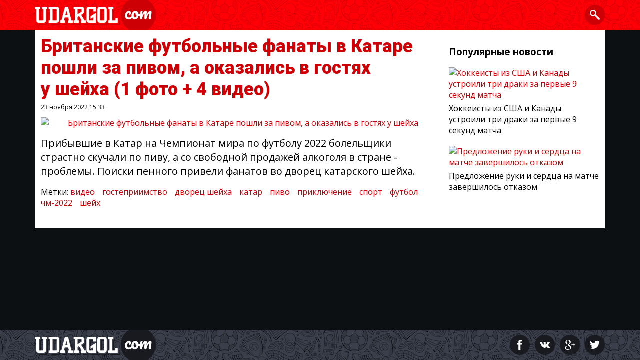

--- FILE ---
content_type: text/html; charset=UTF-8
request_url: https://udargol.com/tag/prikljuchenie/
body_size: 7839
content:
<!doctype html>
<!--[if lt IE 7]> <html lang="en" class="lt-ie9 lt-ie8 lt-ie7"> <![endif]-->
<!--[if IE 7]>    <html lang="en" class="lt-ie9 lt-ie8"> <![endif]-->
<!--[if IE 8]>    <html lang="en" class="lt-ie9"> <![endif]-->
<!--[if IE 9]>    <html lang="en" class="lt-ie10"> <![endif]-->
<!--[if gt IE 9]><!-->
<html lang="ru" prefix="og: https://ogp.me/ns#"> <!--<![endif]-->
<head>
	<meta charset="utf-8">
	<meta name="viewport" content="width=device-width,initial-scale=1">
	<link href="https://udargol.com/favicon_udargol.ico" rel="icon" type="image/x-icon" />
<meta name="viewport" content="width=device-width,initial-scale=1">
<link href="https://udargol.com/favicon_udargol.ico" rel="icon" type="image/x-icon" />

<title>Приключение</title>
<meta property="fb:admins" content="100001280130064,1170260752">
<meta property="fb:app_id" content="205618126277069"/>
<meta property="fb:pages" content="" />

                        <meta property="og:type" content="website">
                                <meta property="og:description" content="Приключение – прикольные фото, видео и новости. Все самое интересное и лучшее по теме приключение на развлекательном портале Udargol.com">
                                <meta property="og:title" content="Приключение">
                                <meta property="og:url" content="https://udargol.com/tag/prikljuchenie/">
                                <meta property="og:image" content="https://udargol.com/css/udargol/img/logo.png">
                                <meta property="og:site_name" content="Udargol.com">
            
<meta name="description" content="Приключение – прикольные фото, видео и новости. Все самое интересное и лучшее по теме приключение на развлекательном портале Udargol.com">
<meta name="revision" content="769">
<link rel="canonical" href="/" />
<meta name="twitter:card" content="summary" />
<meta name="twitter:site" content="udargol" />
<meta name="twitter:title" content="Приключение" />
<meta name="twitter:description" content="Приключение – прикольные фото, видео и новости. Все самое интересное и лучшее по теме приключение на развлекательном портале Udargol.com" />
<meta name="twitter:image" content="https://udargol.com/css/udargol/img/logo.png" />
<meta name="twitter:url" content="//udargol.com/tag/prikljuchenie/" />

<meta name="msvalidate.01" content="" />
<meta name="verify-admitad" content="" />
<meta name="vk_verification" content="" />

<meta name="yandex-verification" content="" />
<meta name="yandex-verification" content="" />
<meta name="google-site-verification" content="" />

<link rel="alternate" type="application/rss+xml" href="/tag/prikljuchenie/rss/" title="RSS по тегу «приключение»"><link rel="stylesheet" href="https://udargol.com/css/udargol/css/style.css?769" type="text/css"/>
<link rel="stylesheet" href="https://udargol.com/css/udargol/css/rewrite.css?769" type="text/css"/>
<link rel="stylesheet" href="https://udargol.com/css/udargol/css/vote.css?769" type="text/css"/>
<script data-enable="1" src="https://udargol.com/js/jquery-latest.js?769"></script>
<script data-enable="1" src="https://udargol.com/js/udargol/ns/utils.js?769"></script>
<script data-enable="1" src="https://udargol.com/js/udargol/ns/scroll.js?769"></script>
<script data-enable="1" src="https://udargol.com/js/jquery.sticky.js?769"></script>
</head>

<body class="">


    <script>
        (function(){ // полифил на случай отсутствия window.perfomance.new()
	if ("performance" in window === false || typeof window.performance === "undefined") {
		window.performance = {};
	}

	Date.now = (Date.now || (new Date()).getTime());

	if ("now" in window.performance === false){
		var nowOffset;
		try {
			nowOffset = performance.timing.navigationStart;
		} 
		catch(e) {
			nowOffset = Date.now();
		};

		window.performance.now = function (){
			return Date.now() - nowOffset;
		}
	}
})();

function tm_start(timer_name){
	if (!window.fishki_timers)
		window.fishki_timers = {};
	window.fishki_timers[timer_name] = performance.now();
}

function tm_end(timer_name) {
    }var fishki;
if (!fishki) fishki = {};



fishki.params = {
    "count_answers": 0,
    "count_answers_post": 0,
    "count_messages_new": 0,
    "count_messages_all": 0,
    "my_user_id": 0,
    "usergroup": 0,
    "minimum_tags": 3,
    "maximum_tags": 8,
    "is_new_design": 0,
    "is_post": 0,
    "debug": false,
    "lang": "ru",
    "post_flow_new": 0,
    "post_flow_mode": 1,
    "is_mobile": 0,
    "orphus_mode": 1,
    "js_log_enabled": 1,
    "jam_scripts": [
        [
            "\/js\/jquery-latest.js?769",
            "\/js\/udargol\/ns\/utils.js?769",
            "\/js\/udargol\/ns\/scroll.js?769",
            "\/js\/jquery.sticky.js?769"
        ],
        [
            "\/js\/udargol\/scripts.js?769"
        ]
    ],
    "banner_float1": "div_20260117",
    "no_empty_fb_lead": [],
    "social": {
        "fb": {
            "app_id": "205618126277069",
            "version": "",
            "scope": "manage_pages,publish_pages",
            "page_id": "1053735978113443"
        },
        "vk": {
            "app_id": ""
        },
        "ok": {
            "app_id": "",
            "group_id": ""
        },
        "google": {
            "app_id": ""
        },
        "twitter": {
            "app_id": ""
        }
    },
    "enable": {
        "hidden_img_lazy": 0
    }
};

var fishki;
if (!fishki) fishki = {};
fishki.cookie = (function(){
	function getCookie(name)
	{
		  var matches = document.cookie.match(new RegExp(
			"(?:^|; )" + name.replace(/([\.$?*|{}\(\)\[\]\\\/\+^])/g, '\\$1') + "=([^;]*)"
		  ));
		  return matches ? decodeURIComponent(matches[1]) : undefined;
	}

	function setCookie(name, value, options)
	{
	  options = options || {};

	  var expires = options.expires;

	  if (typeof expires == "number" && expires) {
		var d = new Date();
		d.setTime(d.getTime() + expires * 1000 * 3600 * 24);
		expires = options.expires = d;
	  }
	  if (expires && expires.toUTCString) {
		options.expires = expires.toUTCString();
	  }

	  value = encodeURIComponent(value);

	  var updatedCookie = name + "=" + value;

	  for (var propName in options) {
		updatedCookie += "; " + propName;
		var propValue = options[propName];
		if (propValue !== true) {
		  updatedCookie += "=" + propValue;
		}
	  }

	  document.cookie = updatedCookie;
	}

    function testCookie() {
        if ('cookie' in document &&
            (document.cookie = '__tst__=tst').indexOf.call(document.cookie, '__tst__') > -1) {
            document.cookie = '__tst__=; expires=Thu, 01 Jan 1970 00:00:00 GMT';
            return true;
        }
        return false;
    }

	function deleteCookie(name) {
	  setCookie(name, "", {
		expires: -1
	  })
	}
	return {
		get: getCookie,
		set: setCookie,
		delete: deleteCookie,
        test: testCookie
	};
}) ();var fishki;
if (!fishki) fishki = {};

if (Object.defineProperty) {
    Object.defineProperty(fishki, 'is_adblock', {configurable: false, writable: true});
    Object.defineProperty(Object.prototype, 'adblock-enable', {configurable: false, writable: true});
    Object.defineProperty(fishki, 'onAdblockDisabled', {configurable: false, writable: true});
    Object.defineProperty(fishki, 'onAdblockEnabled', {configurable: false, writable: true});
    Object.defineProperty(fishki, 'adblockCheckPassed', {configurable: false, writable: true});
	if (!fishki.adv) {
		fishki.adv = {}
	}
    Object.defineProperty(fishki, 'adv', {configurable: false, writable: true});
    Object.defineProperty(fishki.adv, 'afterAdblockCheck', {configurable: false, writable: true});
}

fishki.boot = (function () {

    function wait(check, cb, timeout) {
        if (check()) {
            cb();
        } else {
            setTimeout(function () {
                wait(check, cb, timeout);
            }, timeout || 500);
        }
    }

    function ensure(load, cb, timeout) {
        var obj = load();
        if (obj) {
            cb(obj);
        } else {
            setTimeout(function () {
                ensure(load, cb, timeout);
            }, timeout || 500);
        }
    }

    return {
        wait: wait,
        ensure: ensure
    }
}) ();    </script>

<header class="header position-fixed">
	<div class="container">
<!--
        <button class="icon icon--round icon--red header__menu-button" data-uk-offcanvas="{target:'#offcanvas', mode:'reveal'}"><svg xmlns:svg="http://www.w3.org/2000/svg" xmlns="http://www.w3.org/2000/svg" xml:space="preserve" viewBox="0 0 40 40" height="40" width="40" y="0" x="0" version="1">
  <path d="M11.9 11C10.79 11 10 11.8 10 12.93c0 1.13 0.79 1.93 1.9 1.93H28.1C29.21 14.86 30 14.05 30 12.93 30 11.8 29.21 11 28.1 11Zm0 7.07C10.79 18.07 10 18.88 10 20c0 1.13 0.79 1.93 1.9 1.93H28.1C29.21 21.93 30 21.13 30 20 30 18.88 29.21 18.07 28.1 18.07Zm0 7.07C10.79 25.14 10 25.95 10 27.07 10 28.2 10.79 29 11.9 29H28.1C29.21 29 30 28.2 30 27.07c0-1.12-0.79-1.93-1.9-1.93z"/>
</svg></button>
        <button class="icon icon--round icon--red header__menu-close"><svg xmlns:svg="http://www.w3.org/2000/svg" xmlns="http://www.w3.org/2000/svg" width="40" height="40" viewBox="0 0 40 40" version="1.1">
  <path d="M17.9 20 10 12.1 12.1 10 20 17.9 27.9 10 30 12.1 22.1 20 30 27.9 27.9 30 20 22.1 12.1 30 10 27.9Z"/>
</svg></button>
-->
        <a href="/" class="header__logo"></a>
                <form id="header-search" class="header__search hidden" action="/search/qry=/" name="searchform">
            <button type="button" class="icon icon--round icon--red" data-uk-toggle="{target:'#header-search'}"><svg xmlns:svg="http://www.w3.org/2000/svg" xmlns="http://www.w3.org/2000/svg" width="40" height="40" viewBox="0 0 40 40" version="1.1">
  <path d="M17.9 20 10 12.1 12.1 10 20 17.9 27.9 10 30 12.1 22.1 20 30 27.9 27.9 30 20 22.1 12.1 30 10 27.9Z"/>
</svg></button>
            <input type="text" class="search_input" placeholder="Фраза или #тег" name="qry" id="qry" value="">
            <button class="icon icon--round icon--red" type="submit"><svg xmlns:svg="http://www.w3.org/2000/svg" xmlns="http://www.w3.org/2000/svg" version="1.1" x="0" y="0" width="40" height="40" viewBox="0 0 40 40" xml:space="preserve">
  <path d="m29.52 27.21-6.62-6.62c-0.4-0.4-0.94-0.54-1.44-0.46 1.84-2.48 1.63-6.02-0.62-8.27-2.48-2.48-6.51-2.48-8.98 0-2.48 2.48-2.48 6.51 0 8.98 2.25 2.25 5.79 2.46 8.27 0.62-0.1 0.51 0.06 1.05 0.46 1.44l6.62 6.62c0.63 0.63 1.68 0.63 2.32 0 0.63-0.63 0.63-1.68 0-2.32zm-10.24-7.92c-1.62 1.62-4.24 1.62-5.86 0-1.62-1.62-1.62-4.24 0-5.86 1.62-1.62 4.24-1.62 5.86 0 1.62 1.62 1.62 4.24 0 5.86z"/>
</svg></button>
        </form>

        <button class="icon icon--round icon--red header__search-button" data-uk-toggle="{target:'#header-search'}"><svg xmlns:svg="http://www.w3.org/2000/svg" xmlns="http://www.w3.org/2000/svg" version="1.1" x="0" y="0" width="40" height="40" viewBox="0 0 40 40" xml:space="preserve">
  <path d="m29.52 27.21-6.62-6.62c-0.4-0.4-0.94-0.54-1.44-0.46 1.84-2.48 1.63-6.02-0.62-8.27-2.48-2.48-6.51-2.48-8.98 0-2.48 2.48-2.48 6.51 0 8.98 2.25 2.25 5.79 2.46 8.27 0.62-0.1 0.51 0.06 1.05 0.46 1.44l6.62 6.62c0.63 0.63 1.68 0.63 2.32 0 0.63-0.63 0.63-1.68 0-2.32zm-10.24-7.92c-1.62 1.62-4.24 1.62-5.86 0-1.62-1.62-1.62-4.24 0-5.86 1.62-1.62 4.24-1.62 5.86 0 1.62 1.62 1.62 4.24 0 5.86z"/>
</svg></button>
	</div>
</header>

<!--LiveInternet counter--><script type="text/javascript">
new Image().src = "//counter.yadro.ru/hit?r"+
escape(document.referrer)+((typeof(screen)=="undefined")?"":
";s"+screen.width+"*"+screen.height+"*"+(screen.colorDepth?
screen.colorDepth:screen.pixelDepth))+";u"+escape(document.URL)+
";h"+escape(document.title.substring(0,150))+
";"+Math.random();</script><!--/LiveInternet-->

<!-- Yandex.Metrika counter --> <script type="text/javascript" > (function (d, w, c) { (w[c] = w[c] || []).push(function() { try { w.yaCounter49310842 = new Ya.Metrika2({ id:49310842, clickmap:true, trackLinks:true, accurateTrackBounce:true, webvisor:true }); } catch(e) { } }); var n = d.getElementsByTagName("script")[0], s = d.createElement("script"), f = function () { n.parentNode.insertBefore(s, n); }; s.type = "text/javascript"; s.async = true; s.src = "https://mc.yandex.ru/metrika/tag.js"; if (w.opera == "[object Opera]") { d.addEventListener("DOMContentLoaded", f, false); } else { f(); } })(document, window, "yandex_metrika_callbacks2"); </script> <noscript><div><img src="https://mc.yandex.ru/watch/49310842" style="position:absolute; left:-9999px;" alt="" /></div></noscript> <!-- /Yandex.Metrika counter -->
    
<div id="mlph3099"></div>
<script>
var random = Math.floor(Math.random() * 1000000);
var preferer = escape(window.location.href);
var d = document.getElementById("mlph3099");
if (d) {
    var s = document.createElement("script");
    s.type = "text/javascript";
    s.src = "//engine.udargol.com/code?pid=3099&gid=489&oin=1&rid="+random+"&preferer="+preferer;
    d.parentNode.insertBefore(s, d);
}
</script>


<section class="main">
    <div class="container">
        <div class="content">
            <div class="content__main" id="main-content">
                        <article class="article article--short">
		<h3 class="article__title"><a href="/2624133-britanskie-futbolynye-fanaty-v-katare-poshli-za-pivom-a-okazalisy-v-gostjah-u-shejha.html" >
<span>Британские футбольные фанаты в&nbsp;Катаре пошли за&nbsp;пивом, а&nbsp;оказались в&nbsp;гостях у&nbsp;шейха</span> <span class="content__title_span">(1&nbsp;фото&nbsp;+&nbsp;4&nbsp;видео)</span></a></h3>
<time class="article__date">23 ноября 2022 <span>15:33</span></time>
		<div class="post-img picture">
	        	<a href="/2624133-britanskie-futbolynye-fanaty-v-katare-poshli-za-pivom-a-okazalisy-v-gostjah-u-shejha.html" >
	<img src="https://udargol.com/tn/26/upload/post/2022/11/23/2624133/gallery/cae2cb8a72b365e4a4704fa0e69165a2.jpg" class="img-responsive"
				alt="Британские футбольные фанаты в Катаре пошли за пивом, а оказались в гостях у шейха"
				title="Британские футбольные фанаты в Катаре пошли за пивом, а оказались в гостях у шейха"
	/>
	</a>
		</div>
		<p class="expanded-anounce"><p>Прибывшие в Катар на Чемпионат мира по футболу 2022 болельщики страстно скучали по пиву, а со свободной продажей алкоголя в стране - проблемы. Поиски пенного привели фанатов во дворец катарского шейха.</p><!--</p>-->
	<div class="preview_tag">
Метки:
	<a title="видео" href="/tag/video/">видео</a>&nbsp;&nbsp;&thinsp;
	<a title="гостеприимство" href="/tag/gostepriimstvo/">гостеприимство</a>&nbsp;&nbsp;&thinsp;
	<a title="дворец шейха" href="/tag/dvorec-shejha/">дворец шейха</a>&nbsp;&nbsp;&thinsp;
	<a title="катар" href="/tag/katar/">катар</a>&nbsp;&nbsp;&thinsp;
	<a title="пиво" href="/tag/pivo/">пиво</a>&nbsp;&nbsp;&thinsp;
	<a title="приключение" href="/tag/prikljuchenie/">приключение</a>&nbsp;&nbsp;&thinsp;
	<a title="спорт" href="/tag/sport/">спорт</a>&nbsp;&nbsp;&thinsp;
	<a title="футбол" href="/tag/futbol/">футбол</a>&nbsp;&nbsp;&thinsp;
	<a title="чм-2022" href="/tag/chm-2022/">чм-2022</a>&nbsp;&nbsp;&thinsp;
	<a title="шейх" href="/tag/shejh/">шейх</a>&nbsp;&nbsp;&thinsp;

</div>
	<div class="content__text__author">
		</div>


            <div class="separator"></div>
        </article>
            </div>

            <aside class="content__side">
                <div class="block-news">
    <h3>Популярные новости</h3>
            <div class="news-soon-to-be-popular clearfix">
        <div class="picture">
            <a href="/2624856-hokkeisty-iz-ssha-i-kanady-ustroili-tri-draki-za-pervye-9-sekund-matcha.html"><img src="https://udargol.com/tn/35/preview/2624856.jpg" title="Хоккеисты из США и Канады устроили три драки за первые 9 секунд матча"></a>
        </div>
        <div class="title">
            <a href="/2624856-hokkeisty-iz-ssha-i-kanady-ustroili-tri-draki-za-pervye-9-sekund-matcha.html">Хоккеисты из США и Канады устроили три драки за первые 9 секунд матча</a>
        </div>
    </div>
            <div class="news-soon-to-be-popular clearfix">
        <div class="picture">
            <a href="/2624855-predlozhenie-ruki-i-serdca-na-matche-zavershilosy-otkazom.html"><img src="https://udargol.com/tn/35/preview/2624855.jpg" title="Предложение руки и сердца на матче завершилось отказом"></a>
        </div>
        <div class="title">
            <a href="/2624855-predlozhenie-ruki-i-serdca-na-matche-zavershilosy-otkazom.html">Предложение руки и сердца на матче завершилось отказом</a>
        </div>
    </div>
    </div>                <div id="mlph3083"></div>
<script>
var g = document.getElementsByTagName('body')[0],
    x = window.innerWidth || document.documentElement.clientWidth || g.clientWidth;
if (x >= 640) {
    var random = Math.floor(Math.random() * 1000000);
    var d = document.getElementById("mlph3083");
    if (d) {
        var s = document.createElement("script");
        s.type = "text/javascript";
        s.src = "//engine.udargol.com/code?pid=3083&gid=28&oin=1&rid=" + random;
        d.parentNode.insertBefore(s, d);
    }
}
</script>                            </aside>
        </div>
    </div>
</section>

<div class="footer__spacer"></div>

<footer class="footer">
    <div class="container">
        <a class="footer__logo" href="/"></a>
        <div class="footer__spacer"></div>
        <div class="footer__socials">
            <a class="icon icon--round" href="#"><svg xmlns:svg="http://www.w3.org/2000/svg" xmlns="http://www.w3.org/2000/svg" xml:space="preserve" viewBox="0 0 40 40" height="40" width="40" y="0" x="0" version="1.1">
  <path d="m15 16.61h2.15v-0.94-0.92-0.15c0-0.88 0.02-2.25 0.69-3.1C18.55 10.6 19.49 10 21.16 10 23.87 10 25 10.4 25 10.37l-0.54 3.06c0 0-0.9-0.25-1.73-0.25-0.84 0-1.58 0.29-1.58 1.09v0.33 1.07 0.94h3.43l-0.24 2.99H21.15V30H17.15V19.61H15Z"/>
</svg></a>
            <a class="icon icon--round" href="#"><svg xmlns:svg="http://www.w3.org/2000/svg" xmlns="http://www.w3.org/2000/svg" version="1.1" x="0" y="0" viewBox="0 0 40 40" xml:space="preserve" width="40" height="40">
  <path d="m27.22 21.63c0.66 0.69 1.36 1.33 1.96 2.08 0.26 0.34 0.51 0.69 0.7 1.07 0.27 0.56 0.03 1.17-0.44 1.2h-2.91c-0.75 0.07-1.35-0.25-1.86-0.8-0.4-0.44-0.78-0.89-1.16-1.35-0.16-0.19-0.33-0.36-0.52-0.49-0.4-0.27-0.74-0.19-0.97 0.25-0.23 0.45-0.28 0.94-0.31 1.44-0.03 0.73-0.24 0.92-0.93 0.95-1.48 0.09-2.87-0.15-4.17-0.94-1.15-0.7-2.03-1.68-2.81-2.79-1.5-2.16-2.65-4.53-3.69-6.97-0.23-0.56-0.06-0.85 0.51-0.86 0.95-0.01 1.9-0.01 2.85 0 0.39 0.01 0.65 0.24 0.79 0.63 0.52 1.34 1.15 2.62 1.94 3.8 0.21 0.32 0.42 0.63 0.73 0.85 0.34 0.25 0.59 0.16 0.75-0.23 0.1-0.26 0.15-0.53 0.17-0.81 0.08-0.93 0.09-1.86-0.05-2.78C17.72 15.29 17.41 14.92 16.87 14.81 16.59 14.75 16.63 14.64 16.77 14.47 17 14.19 17.22 14 17.66 14h3.29c0.52 0.11 0.63 0.36 0.7 0.91v3.87c-0.01 0.22 0.1 0.85 0.46 0.99 0.29 0.1 0.48-0.14 0.66-0.34 0.79-0.88 1.35-1.93 1.85-3.02 0.22-0.48 0.41-0.97 0.6-1.47 0.14-0.37 0.35-0.55 0.74-0.55h3.17c0.09 0 0.19 0 0.28 0.02 0.53 0.1 0.68 0.34 0.52 0.89-0.26 0.87-0.77 1.59-1.26 2.31-0.53 0.77-1.09 1.53-1.62 2.3-0.48 0.71-0.44 1.07 0.15 1.69zm0 0"/>
</svg></a>
            <a class="icon icon--round" href="#"><svg xmlns:svg="http://www.w3.org/2000/svg" xmlns="http://www.w3.org/2000/svg" version="1.1" x="0" y="0" width="40" height="40" viewBox="0 0 40 40" xml:space="preserve">
  <path d="m18.11 10c-2.19 0-3.7 0.47-5.06 1.56-1.07 0.9-1.71 2.2-1.71 3.49 0 1.99 1.56 4.1 4.44 4.1 0.28 0 0.58-0.03 0.86-0.05l-0.04 0.09c-0.12 0.27-0.23 0.53-0.23 0.92 0 0.77 0.38 1.25 0.76 1.71l0.05 0.06-0.08 0.01c-1.19 0.08-3.41 0.23-5.03 1.2-1.91 1.11-2.06 2.72-2.06 3.18 0 1.86 1.78 3.73 5.76 3.73 4.62 0 7.04-2.48 7.04-4.93 0-1.81-1.09-2.71-2.25-3.66L19.57 20.68c-0.3-0.24-0.68-0.55-0.68-1.11 0-0.55 0.38-0.92 0.71-1.24l0.03-0.03c1.06-0.81 2.25-1.73 2.25-3.71 0-1.99-1.28-3.03-1.9-3.52h1.63c0.02 0 0.04-0.01 0.06-0.02l1.4-0.86c0.04-0.02 0.06-0.07 0.05-0.12C23.11 10.03 23.06 10 23.02 10Zm-1.95 0.99c2.17 0 3.37 2.84 3.37 4.8 0 0.31 0 1.25-0.67 1.9-0.45 0.44-1.18 0.73-1.82 0.73-2.37 0-3.35-3.02-3.35-4.64 0-0.82 0.19-1.45 0.59-1.93 0.43-0.52 1.17-0.86 1.87-0.86zm9.93 5.75c-0.06 0-0.11 0.05-0.11 0.1v2.5h-2.57c-0.06 0-0.11 0.05-0.11 0.1v1.1c0 0.06 0.05 0.1 0.11 0.1h2.57v2.52c0 0.06 0.05 0.1 0.11 0.1h1.11c0.06 0 0.11-0.05 0.11-0.1v-2.52h2.59c0.06 0 0.11-0.05 0.11-0.1v-1.1c0-0.06-0.05-0.1-0.11-0.1H27.31V16.84c0-0.06-0.05-0.1-0.11-0.1zM17.47 22.62c0.27 0 0.4 0 0.61 0.03 1.97 1.36 2.92 2.08 2.92 3.44 0 1.74-1.51 2.82-3.94 2.82-2.82 0-4.71-1.28-4.71-3.18 0-1.24 0.77-2.15 2.3-2.68 1.22-0.4 2.8-0.42 2.81-0.42z"/>
</svg></a>
            <a class="icon icon--round" href="#"><svg xmlns:svg="http://www.w3.org/2000/svg" xmlns="http://www.w3.org/2000/svg" xml:space="preserve" height="40" width="40" viewBox="0 0 40 40" y="0" x="0" version="1.1">
  <path d="m30 13.89c-0.74 0.32-1.53 0.54-2.36 0.64 0.85-0.5 1.5-1.29 1.8-2.23-0.79 0.46-1.67 0.8-2.61 0.98-0.75-0.79-1.81-1.28-2.99-1.28-2.27 0-4.1 1.81-4.1 4.04 0 0.32 0.04 0.63 0.11 0.92-3.41-0.17-6.43-1.78-8.46-4.22-0.35 0.6-0.55 1.29-0.55 2.03 0 1.4 0.72 2.64 1.82 3.36-0.67-0.02-1.3-0.2-1.86-0.51v0.05c0 1.96 1.41 3.59 3.29 3.96-0.34 0.09-0.71 0.14-1.08 0.14-0.26 0-0.52-0.03-0.77-0.07 0.52 1.61 2.04 2.77 3.83 2.81-1.4 1.08-3.17 1.73-5.1 1.73-0.33 0-0.66-0.02-0.98-0.06 1.82 1.15 3.97 1.82 6.29 1.82 7.55 0 11.67-6.16 11.67-11.5l-0.01-0.52c0.81-0.57 1.5-1.28 2.05-2.09z"/>
</svg></a>
        </div>

    </div>
</footer>

<div id="offcanvas" class="uk-offcanvas" style="display:none;">
    <div class="uk-offcanvas-bar">
        <a href="/" class="offcanvas__item" title="Новости">Новости</a>
        <a href="/prognozy/" class="offcanvas__item" title="Прогнозы">Прогнозы</a>
        <a href="/akcii/" class="offcanvas__item" title="Акции">Акции</a>
<!--        <a href="/" class="offcanvas__item" title="Леон F.A.Q.">Леон F.A.Q.</a> -->
    </div>
</div>

<script data-enable="1" src="https://udargol.com/js/udargol/scripts.js?769"></script>


<script>
    $(document).ready(function() {
        var footerHeight = $('.footer').outerHeight() + 20;
        if ((screen.width >= 1000) && $('.sidebar__float').length) {
            $('.sidebar__float').sticky({topSpacing:66,bottomSpacing:footerHeight});
        }
    });
</script>
</body>
</html>

--- FILE ---
content_type: text/css
request_url: https://udargol.com/css/udargol/css/style.css?769
body_size: 6924
content:
/*
LESS variables are information about icon's compiled state, stored under its original file name

.icon-home {
  width: @icon-home-width;
}

The large array-like variables contain all information about a single icon
@icon-home: x y offset_x offset_y width height total_width total_height image_path name;

At the bottom of this section, we provide information about the spritesheet itself
@spritesheet: width height image @spritesheet-sprites;
*/

/*
These "retina group" variables are mappings for the naming and pairing of normal and retina sprites.

The list formatted variables are intended for mixins like `retina-sprite` and `retina-sprites`.
*/

/*
The provided classes are intended to be used with the array-like variables

.icon-home {
  .sprite-width(@icon-home);
}
.icon-email {
  .sprite(@icon-email);
}

Example usage in HTML:

`display: block` sprite:
<div class="icon-home"></div>

To change `display` (e.g. `display: inline-block;`), we suggest using a common CSS class:

// CSS
.icon {
  display: inline-block;
}

// HTML
<i class="icon icon-home"></i>
*/

/*
The `retina-sprite` class sets up rules and a media query for a sprite/retina sprite.
  It should be used with a "retina group" variable.

The media query is from CSS Tricks: https://css-tricks.com/snippets/css/retina-display-media-query/

@icon-home-group: 'icon-home' @icon-home @icon-home-2x;

.icon-home {
  .retina-sprite(@icon-home-group);
}
*/

/*
The `.sprites` mixin generates identical output to the CSS template
  but can be overridden inside of LESS

This must be run when you have at least 2 sprites.
  If run with a single sprite, then there will be reference errors.

.sprites(@spritesheet-sprites);
*/

/*
The `.retina-sprites` mixin generates a CSS rule and media query for retina groups
  This yields the same output as CSS retina template but can be overridden in LESS

.retina-sprites(@retina-groups);
*/

/*! normalize.css v7.0.0 | MIT License | github.com/necolas/normalize.css */

/* Document
   ========================================================================== */

/**
 * 1. Correct the line height in all browsers.
 * 2. Prevent adjustments of font size after orientation changes in
 *    IE on Windows Phone and in iOS.
 */

@import url('https://fonts.googleapis.com/css?family=Open+Sans:400,700,800|Roboto:400,900&subset=cyrillic');

html {
  line-height: 1.15;
  /* 1 */
  -ms-text-size-adjust: 100%;
  /* 2 */
  -webkit-text-size-adjust: 100%;
  /* 2 */
}

/* Sections
   ========================================================================== */

/**
 * Remove the margin in all browsers (opinionated).
 */

body {
  margin: 0;
}

/**
 * Add the correct display in IE 9-.
 */

article,
aside,
footer,
header,
nav,
section {
  display: block;
}

/**
 * Correct the font size and margin on `h1` elements within `section` and
 * `article` contexts in Chrome, Firefox, and Safari.
 */

h1 {
  font-size: 2em;
  margin: 0.67em 0;
}

/* Grouping content
   ========================================================================== */

/**
 * Add the correct display in IE 9-.
 * 1. Add the correct display in IE.
 */

figcaption,
figure,
main {
  /* 1 */
  display: block;
}

/**
 * Add the correct margin in IE 8.
 */

figure {
  margin: 1em 40px;
}

/**
 * 1. Add the correct box sizing in Firefox.
 * 2. Show the overflow in Edge and IE.
 */

hr {
  -webkit-box-sizing: content-box;
  box-sizing: content-box;
  /* 1 */
  height: 0;
  /* 1 */
  overflow: visible;
  /* 2 */
}

/**
 * 1. Correct the inheritance and scaling of font size in all browsers.
 * 2. Correct the odd `em` font sizing in all browsers.
 */

pre {
  font-family: monospace, monospace;
  /* 1 */
  font-size: 1em;
  /* 2 */
}

/* Text-level semantics
   ========================================================================== */

/**
 * 1. Remove the gray background on active links in IE 10.
 * 2. Remove gaps in links underline in iOS 8+ and Safari 8+.
 */

a {
  background-color: transparent;
  /* 1 */
  -webkit-text-decoration-skip: objects;
  /* 2 */
}

/**
 * 1. Remove the bottom border in Chrome 57- and Firefox 39-.
 * 2. Add the correct text decoration in Chrome, Edge, IE, Opera, and Safari.
 */

abbr[title] {
  border-bottom: none;
  /* 1 */
  text-decoration: underline;
  /* 2 */
  -webkit-text-decoration: underline dotted;
  text-decoration: underline dotted;
  /* 2 */
}

/**
 * Prevent the duplicate application of `bolder` by the next rule in Safari 6.
 */

b,
strong {
  font-weight: inherit;
}

/**
 * Add the correct font weight in Chrome, Edge, and Safari.
 */

b,
strong {
  font-weight: bolder;
}

/**
 * 1. Correct the inheritance and scaling of font size in all browsers.
 * 2. Correct the odd `em` font sizing in all browsers.
 */

code,
kbd,
samp {
  font-family: monospace, monospace;
  /* 1 */
  font-size: 1em;
  /* 2 */
}

/**
 * Add the correct font style in Android 4.3-.
 */

dfn {
  font-style: italic;
}

/**
 * Add the correct background and color in IE 9-.
 */

mark {
  background-color: #ff0;
  color: #000;
}

/**
 * Add the correct font size in all browsers.
 */

small {
  font-size: 80%;
}

/**
 * Prevent `sub` and `sup` elements from affecting the line height in
 * all browsers.
 */

sub,
sup {
  font-size: 75%;
  line-height: 0;
  position: relative;
  vertical-align: baseline;
}

sub {
  bottom: -0.25em;
}

sup {
  top: -0.5em;
}

/* Embedded content
   ========================================================================== */

/**
 * Add the correct display in IE 9-.
 */

audio,
video {
  display: inline-block;
}

/**
 * Add the correct display in iOS 4-7.
 */

audio:not([controls]) {
  display: none;
  height: 0;
}

/**
 * Remove the border on images inside links in IE 10-.
 */

img {
  max-width: 100%;
  height: auto;
  border: 0;
  vertical-align: middle;
}

/**
 * Hide the overflow in IE.
 */

svg:not(:root) {
  overflow: hidden;
}

/* Forms
   ========================================================================== */

/**
 * 1. Change the font styles in all browsers (opinionated).
 * 2. Remove the margin in Firefox and Safari.
 */

button,
input,
optgroup,
select,
textarea {
  font-family: sans-serif;
  /* 1 */
  font-size: 100%;
  /* 1 */
  line-height: 1.15;
  /* 1 */
  margin: 0;
  /* 2 */
}

/**
 * Show the overflow in IE.
 * 1. Show the overflow in Edge.
 */

button,
input {
  /* 1 */
  overflow: visible;
}

/**
 * Remove the inheritance of text transform in Edge, Firefox, and IE.
 * 1. Remove the inheritance of text transform in Firefox.
 */

button,
select {
  /* 1 */
  text-transform: none;
}

/**
 * 1. Prevent a WebKit bug where (2) destroys native `audio` and `video`
 *    controls in Android 4.
 * 2. Correct the inability to style clickable types in iOS and Safari.
 */

button,
html [type="button"],
[type="reset"],
[type="submit"] {
  -webkit-appearance: button;
  /* 2 */
}

/**
 * Remove the inner border and padding in Firefox.
 */

button::-moz-focus-inner,
[type="button"]::-moz-focus-inner,
[type="reset"]::-moz-focus-inner,
[type="submit"]::-moz-focus-inner {
  border-style: none;
  padding: 0;
}

/**
 * Restore the focus styles unset by the previous rule.
 */

button:-moz-focusring,
[type="button"]:-moz-focusring,
[type="reset"]:-moz-focusring,
[type="submit"]:-moz-focusring {
  outline: 1px dotted ButtonText;
}

/**
 * Correct the padding in Firefox.
 */

fieldset {
  padding: 0.35em 0.75em 0.625em;
}

/**
 * 1. Correct the text wrapping in Edge and IE.
 * 2. Correct the color inheritance from `fieldset` elements in IE.
 * 3. Remove the padding so developers are not caught out when they zero out
 *    `fieldset` elements in all browsers.
 */

legend {
  -webkit-box-sizing: border-box;
  box-sizing: border-box;
  /* 1 */
  color: inherit;
  /* 2 */
  display: table;
  /* 1 */
  max-width: 100%;
  /* 1 */
  padding: 0;
  /* 3 */
  white-space: normal;
  /* 1 */
}

/**
 * 1. Add the correct display in IE 9-.
 * 2. Add the correct vertical alignment in Chrome, Firefox, and Opera.
 */

progress {
  display: inline-block;
  /* 1 */
  vertical-align: baseline;
  /* 2 */
}

/**
 * Remove the default vertical scrollbar in IE.
 */

textarea {
  overflow: auto;
}

/**
 * 1. Add the correct box sizing in IE 10-.
 * 2. Remove the padding in IE 10-.
 */

[type="checkbox"],
[type="radio"] {
  -webkit-box-sizing: border-box;
  box-sizing: border-box;
  /* 1 */
  padding: 0;
  /* 2 */
}

/**
 * Correct the cursor style of increment and decrement buttons in Chrome.
 */

[type="number"]::-webkit-inner-spin-button,
[type="number"]::-webkit-outer-spin-button {
  height: auto;
}

/**
 * 1. Correct the odd appearance in Chrome and Safari.
 * 2. Correct the outline style in Safari.
 */

[type="search"] {
  -webkit-appearance: textfield;
  /* 1 */
  outline-offset: -2px;
  /* 2 */
}

/**
 * Remove the inner padding and cancel buttons in Chrome and Safari on macOS.
 */

[type="search"]::-webkit-search-cancel-button,
[type="search"]::-webkit-search-decoration {
  -webkit-appearance: none;
}

/**
 * 1. Correct the inability to style clickable types in iOS and Safari.
 * 2. Change font properties to `inherit` in Safari.
 */

::-webkit-file-upload-button {
  -webkit-appearance: button;
  /* 1 */
  font: inherit;
  /* 2 */
}

/* Interactive
   ========================================================================== */

/*
 * Add the correct display in IE 9-.
 * 1. Add the correct display in Edge, IE, and Firefox.
 */

details,
menu {
  display: block;
}

/*
 * Add the correct display in all browsers.
 */

summary {
  display: list-item;
}

/* Scripting
   ========================================================================== */

/**
 * Add the correct display in IE 9-.
 */

canvas {
  display: inline-block;
}

/**
 * Add the correct display in IE.
 */

template {
  display: none;
}

/* Hidden
   ========================================================================== */

/**
 * Add the correct display in IE 10-.
 */

.hidden,
[hidden] {
  display: none !important;
}

p {
  margin: 0 0 1rem;
}

p:last-child {
  margin-bottom: 0;
}

input[type="email"],
input[type="number"],
input[type="search"],
input[type="text"],
input[type="tel"],
input[type="url"],
input[type="password"],
textarea,
select {
  display: block;
  width: auto;
  font-size: 1rem;
  font-family: inherit;
  outline: none;
  -webkit-appearance: none;
  -moz-appearance: none;
  appearance: none;
}

.clearfix:before,
.clearfix:after,
.container:before,
.container:after {
  content: " ";
  display: table;
}

.clearfix:after,
.container:after {
  clear: both;
}

.cb {
  clear: both;
}

.img-responsive {
  display: block;
  width: 100% \9;
  max-width: 100%;
  height: auto;
}

.t-italic {
  font-style: italic;
}

.t-bold {
  font-weight: 600;
}

.t-black {
  font-weight: 700;
}

.t-small {
  font-size: 80%;
}

.t-caps {
  font-variant: small-caps;
}

.t-uppercase {
  text-transform: uppercase;
}

.t-justify {
  text-align: justify;
}

.t-left {
  text-align: left;
}

.t-right {
  text-align: right;
}

.t-center {
  text-align: center;
}

.t-large {
  font-size: 150%;
}

.padding-y {
  padding-left: 0;
  padding-right: 0;
}

.padding-x {
  padding-top: 0;
  padding-bottom: 0;
}

.padding-n {
  padding: 0;
}

.margin-y {
  margin-left: 0;
  margin-right: 0;
}

.margin-x {
  margin-top: 0;
  margin-bottom: 0;
}

.margin-n {
  margin: 0;
}

.nowrap {
  white-space: nowrap;
}

.button {
  padding: 6px 10px;
  -webkit-box-shadow: inset 0 0 0 1px #d8d8d8;
  box-shadow: inset 0 0 0 1px #d8d8d8;
  border-radius: 4px;
  color: #000000;
  text-align: center;
  font-weight: 700;
  border: 0;
  background-color: #fff;
}

.button--xs {
  font-size: 75%;
}

.button--fw {
  width: 100%;
}

button.button:hover,
button.button:focus,
button.button:active {
  -webkit-box-shadow: inset 0 0 0 1px #bfbfbf;
  box-shadow: inset 0 0 0 1px #bfbfbf;
  cursor: pointer;
}

.button--grey {
  background-color: rgba(216, 216, 216, 0.5);
  -webkit-box-shadow: none;
  box-shadow: none;
}

button.button--grey:hover,
button.button--grey:focus,
button.button--grey:active {
  background-color: rgba(216, 216, 216, 0.8);
  -webkit-box-shadow: none;
  box-shadow: none;
}

.icon {
  padding: 0;
  width: 40px;
  height: 40px;
  border: 0;
  background-color: #181a1f;
}

a.icon:hover,
button.icon:hover {
  background-color: #2e323c;
}

.icon svg {
  display: block;
  fill: #fff;
}

.icon--round {
  border-radius: 50%;
}

.icon--red {
  background-color: #cc0005;
}

a.icon--red:hover,
button.icon--red:hover {
  background-color: #990004;
}

@-ms-viewport {
  width: device-width;
}

@-o-viewport {
  width: device-width;
}

@viewport {
  width: device-width;
}

*,
*:before,
*:after {
  -webkit-box-sizing: inherit;
  box-sizing: inherit;
}

/* {
    &,
    &:before,
    &:after {
        background-color: rgba(0, 0, 0, 0.05);
    }
}*/

html {
  position: relative;
  -webkit-box-sizing: border-box;
  box-sizing: border-box;
  height: 100%;
  background: #0c1013;
  color: #000;
  fill: inherit;
  font-size: 16px;
  font-family: 'Open Sans', sans-serif;
  -ms-text-size-adjust: 100%;
  -webkit-text-size-adjust: 100%;
  -webkit-font-smoothing: antialiased;
  -moz-osx-font-smoothing: grayscale;
}

body {
  display: -webkit-box;
  display: -ms-flexbox;
  display: flex;
  position: relative;
  -webkit-box-orient: vertical;
  -webkit-box-direction: normal;
  -ms-flex-direction: column;
  flex-direction: column;
  margin: 0;
  min-height: 100%;
  height: auto;
  line-height: 1.4;
}

a,
button,
.form-control {
  outline: 0 none !important;
  -webkit-transition: all 0.3s ease-in-out;
  -o-transition: all 0.3s ease-in-out;
  transition: all 0.3s ease-in-out;
}

a {
  color: #cc0005;
  text-decoration: none;
}

a:hover {
  color: #990004;
  text-decoration: underline;
}

svg {
  fill: inherit;
  stroke: inherit;
}

.header,
.footer {
  -webkit-box-flex: 0;
  -ms-flex: 0 0 auto;
  flex: 0 0 auto;
}

.main {
  -webkit-box-flex: 1;
  -ms-flex: 1 0 auto;
  flex: 1 0 auto;
}

.container {
  position: relative;
  margin: 0 auto;
  padding-right: 12px;
  padding-left: 12px;
  width: 100%;
}

.container--fluid {
  max-width: 100%;
}

.header {
  position: -webkit-sticky;
  position: sticky;
  top: 0;
  z-index: 999;
  padding-top: 10px;
  min-height: 60px;
  background: #d50005 url(../img/header-bg.png) repeat 0 50%;
}

.header__logo {
  display: block;
  position: absolute;
  left: 50%;
  -webkit-transition: none;
  -o-transition: none;
  transition: none;
  -webkit-transform: translateX(-50%);
  -ms-transform: translateX(-50%);
  transform: translateX(-50%);
  -webkit-box-flex: 1;
  -ms-flex-positive: 1;
  flex-grow: 1;
  background-image: url(../img/_sprite.png);
  background-position: 0px -172px;
  width: 139px;
  height: 40px;
}

.header__menu-close,
.header__menu-button {
  float: left;
  margin-right: 12px;
}

.header__menu-close {
  display: none;
}

.header__search-button {
  float: right;
  margin-left: 12px;
}

.header__search {
  position: absolute;
  top: 0;
  right: 0;
  left: 0;
  padding-right: 12px;
  padding-left: 12px;
}

.header__search input {
  float: left;
  padding: 0 52px;
  width: 100%;
  height: 40px;
  border: 0;
  border-radius: 20px;
  background-color: #fff;
  -webkit-box-shadow: inset 0 0 0 0 #cc0005;
  box-shadow: inset 0 0 0 0 #cc0005;
  line-height: 40px;
  -webkit-transition: all 0.3s ease-in-out;
  -o-transition: all 0.3s ease-in-out;
  transition: all 0.3s ease-in-out;
}

.header__search input:focus,
.header__search input:active {
  -webkit-box-shadow: inset 0 0 0 2px #cc0005;
  box-shadow: inset 0 0 0 2px #cc0005;
}

.header__search button {
  position: relative;
  float: left;
  margin-right: -40px;
}

.header__search button:last-child {
  float: right;
  margin-right: auto;
  margin-left: -40px;
}

.header__nav {
  display: none;
  margin-left: 10px;
  -webkit-box-flex: 1;
  -ms-flex-positive: 1;
  flex-grow: 1;
}

.header__nav-ltop {
  margin: 0;
  padding: 0;
  list-style-type: none;
}

.header__nav-item {
  position: relative;
  float: left;
}

.header__nav-link {
  display: block;
  position: relative;
  padding: 0 24px 0 12px;
  color: #fff;
  text-transform: uppercase;
  text-shadow: 2px 2px 0 #ff0007, 4px 4px 0 #cc0005;
  font-weight: 900;
  font-size: 18px;
  font-family: 'Roboto', sans-serif;
  line-height: 60px;
}

.header__nav-link:hover {
  text-decoration: none;
}

.header__nav-link:after {
  position: absolute;
  top: 50%;
  right: 0px;
  margin-top: -5px;
  width: 10px;
  height: 10px;
  border-radius: 50%;
  background-color: #cc0005;
  content: '';
}

.header__nav-item:last-child .header__nav-link {
  margin-right: 12px;
}

.header__nav-item:last-child .header__nav-link:after {
  display: none;
}

.header__nav-item:hover .header__nav-link,
.header__nav-link--current {
  color: #eee;
  text-shadow: 1px 1px 0 #ff0007, 2px 2px 0 #cc0005;
}

.uk-offcanvas-page {
  padding-top: 60px;
}

.uk-offcanvas-page .header {
  position: fixed;
  width: 100%;
}

.uk-offcanvas-page .header__menu-button {
  display: none;
}

.uk-offcanvas-page .header__menu-close {
  display: block;
}

.footer {
  z-index: 1;
  padding-top: 10px;
  padding-bottom: 10px;
  background: url(../img/footer-bg.png) repeat-x 0 50%;
}

.footer .container {
  display: -webkit-box;
  display: -ms-flexbox;
  display: flex;
  -webkit-box-orient: horizontal;
  -webkit-box-direction: normal;
  -ms-flex-direction: row;
  flex-direction: row;
  -webkit-box-align: center;
  -ms-flex-align: center;
  align-items: center;
}

.footer__logo {
  display: block;
  -webkit-transition: none;
  -o-transition: none;
  transition: none;
  background-image: url(../img/_sprite.png);
  background-position: 0px -128px;
  width: 139px;
  height: 40px;
}

.footer__socials {
  display: none;
}

/* ========================================================================
    Component: Off-canvas
 ========================================================================== */

/*
 * This is the offcanvas overlay and bar container
 * 1. Hide by default
 * 2. Set fixed position
 * 3. Deactivate browser touch actions in IE11
 * 4. Mask the background page
 */

.uk-offcanvas {
  /* 1 */
  display: none;
  /* 2 */
  position: fixed;
  top: 0;
  right: 0;
  bottom: 0;
  left: 0;
  z-index: 999;
  /* 4 */
  background: rgba(0, 0, 0, 0);
  /* 3 */
  -ms-touch-action: none;
  touch-action: none;
}

.uk-offcanvas.uk-active {
  display: block;
}

/* Sub-object `uk-offcanvas-page`
 ========================================================================== */

/*
 * Prepares the whole HTML page to slide-out
 * 1. Fix the main page and disallow scrolling
 * 2. Side-out transition
 * 3. Needed for the transition to work instead of just letting it pop to the side
 */

.uk-offcanvas-page {
  /* 1 */
  position: fixed;
  /* 3 */
  margin-left: 0;
  /* 2 */
  -webkit-transition: margin-left 0.3s ease-in-out;
  -o-transition: margin-left 0.3s ease-in-out;
  transition: margin-left 0.3s ease-in-out;
}

/* Sub-object `uk-offcanvas-bar`
 ========================================================================== */

/*
 * This is the offcanvas bar
 * 1. Set fixed position
 * 2. Size and style
 * 3. Allow scrolling
 * 4. Side-out transition
 * 5. Deactivate scroll chaining in IE11
 */

.uk-offcanvas-bar {
  /* 1 */
  position: fixed;
  top: 0;
  bottom: 0;
  left: 0;
  z-index: 1000;
  /* 3 */
  overflow-y: auto;
  padding-top: 13px;
  max-width: 100%;
  /* 2 */
  width: 260px;
  background: #cc0005;
  -webkit-box-shadow: 0 0 40px rgba(0, 0, 0, 0.5);
  box-shadow: 0 0 40px rgba(0, 0, 0, 0.5);
  /* 4 */
  -webkit-transition: -webkit-transform 0.3s ease-in-out;
  transition: -webkit-transform 0.3s ease-in-out;
  -o-transition: transform 0.3s ease-in-out;
  transition: transform 0.3s ease-in-out;
  transition: transform 0.3s ease-in-out, -webkit-transform 0.3s ease-in-out;
  -webkit-transform: translateX(-100%);
  -ms-transform: translateX(-100%);
  transform: translateX(-100%);
  -webkit-overflow-scrolling: touch;
  /* 5 */
  -ms-scroll-chaining: none;
}

.uk-offcanvas.uk-active .uk-offcanvas-bar.uk-offcanvas-bar-show {
  -webkit-transform: translateX(0%);
  -ms-transform: translateX(0%);
  transform: translateX(0%);
}

/* Modifier `uk-offcanvas-bar-flip`
 ========================================================================== */

.uk-offcanvas-bar-flip {
  right: 0;
  left: auto;
  -webkit-transform: translateX(100%);
  -ms-transform: translateX(100%);
  transform: translateX(100%);
}

/* Offcanvase modes
 ========================================================================== */

.uk-offcanvas-bar[mode='none'] {
  -webkit-transition: none;
  -o-transition: none;
  transition: none;
}

.uk-offcanvas-bar[mode='reveal'] {
  clip: rect(0, 0, 100vh, 0);
  -webkit-transition: clip 0.3s ease-in-out, -webkit-transform 0.3s ease-in-out;
  transition: clip 0.3s ease-in-out, -webkit-transform 0.3s ease-in-out;
  -o-transition: transform 0.3s ease-in-out, clip 0.3s ease-in-out;
  transition: transform 0.3s ease-in-out, clip 0.3s ease-in-out;
  transition: transform 0.3s ease-in-out, clip 0.3s ease-in-out, -webkit-transform 0.3s ease-in-out;
  -webkit-transform: translateX(0%);
  -ms-transform: translateX(0%);
  transform: translateX(0%);
}

.uk-offcanvas-bar-flip[mode='reveal'] {
  clip: none;
  -webkit-transform: translateX(100%);
  -ms-transform: translateX(100%);
  transform: translateX(100%);
}

.uk-offcanvas-bar-flip[mode='reveal'] > * {
  -webkit-transition: -webkit-transform 0.3s ease-in-out;
  transition: -webkit-transform 0.3s ease-in-out;
  -o-transition: transform 0.3s ease-in-out;
  transition: transform 0.3s ease-in-out;
  transition: transform 0.3s ease-in-out, -webkit-transform 0.3s ease-in-out;
  -webkit-transform: translateX(-100%);
  -ms-transform: translateX(-100%);
  transform: translateX(-100%);
}

.uk-offcanvas.uk-active .uk-offcanvas-bar-flip[mode='reveal'].uk-offcanvas-bar-show > * {
  -webkit-transform: translateX(0%);
  -ms-transform: translateX(0%);
  transform: translateX(0%);
}

.offcanvas__item {
  display: block;
  padding: 7px 20px;
  color: #fff;
  text-decoration: none;
  text-transform: uppercase;
  font-weight: 800;
  font-size: 18px;
}

.offcanvas__item:hover,
.offcanvas__item.current {
  background-color: #990004;
  color: #fff;
  text-decoration: none;
}

.offcanvas__menu {
  position: relative;
  border-bottom: 1px solid #eeebeb;
}

.bids {
  margin-bottom: 20px;
}

.bids__title {
  margin: 0 0 12px;
  color: #000000;
  text-transform: uppercase;
  font-weight: 900;
  font-size: 23px;
  font-family: 'Roboto', sans-serif;
  line-height: 1.2;
}

.bids__buttons {
  display: -webkit-box;
  display: -ms-flexbox;
  display: flex;
  -webkit-box-orient: horizontal;
  -webkit-box-direction: normal;
  -ms-flex-direction: row;
  flex-direction: row;
  margin-bottom: 10px;
  -webkit-box-pack: justify;
  -ms-flex-pack: justify;
  justify-content: space-between;
}

.bids__buttons .button {
  min-width: 30%;
  min-width: 20%;
}

.bids__separator {
  margin-bottom: 10px;
  height: 1px;
  background-color: #ebebeb;
}

.bids__group {
  max-width: 100%;
  font-size: 12px;
}

.bids__group-text {
  overflow: hidden;
  margin-bottom: 10px;
}

.bids__group-text .grey {
  color: rgba(0, 0, 0, 0.5);
}

.bids__group-count {
  float: right;
  margin-bottom: 10px;
  margin-left: 10px;
  width: 50px;
  height: 50px;
  border-radius: 4px;
  background: #ebebeb;
  color: #9b9b9b;
  text-align: center;
  font-weight: 700;
  font-size: 14px;
  line-height: 50px;
}

.bids__group-count--red {
  background: #cc0005;
  color: #fff;
}

.content {
  display: -webkit-box;
  display: -ms-flexbox;
  display: flex;
  position: relative;
  z-index: 1;
  -webkit-box-orient: horizontal;
  -webkit-box-direction: normal;
  -ms-flex-direction: row;
  flex-direction: row;
  padding: 12px;
  background-color: #fff;
}

.content__main {
  -webkit-box-flex: 1;
  -ms-flex-positive: 1;
  flex-grow: 1;
  -ms-flex-preferred-size: 1000px;
  flex-basis: 1000px;
}

.content__main-promo {
  text-align: center;
}

.content__side {
  display: none;
  margin-left: 24px;
  min-width: 300px;
}

.branding {
  position: absolute;
  top: 0;
  right: 0;
  bottom: 0;
  left: 0;
  z-index: 0;
  background-position: 50% 60px;
  background-repeat: no-repeat;
  background-size: contain;
}

.main > .container {
  margin-top: 14.5%;
  margin-top: 14.5vw;
}

.article {
  position: relative;
}

.article__title {
  display: block;
  margin: 0 0 6px;
  font-weight: 900;
  font-size: 24px;
  font-family: 'Roboto', sans-serif;
  line-height: 1.2;
}

.article__title a:hover {
  text-decoration: none;
}

.article__date {
  display: block;
  margin-bottom: 12px;
  font-size: 12px;
}

.article img {
  margin-bottom: 1rem;
}

.article p {
  margin-bottom: 1rem;
  font-size: 14px;
}

.article .separator {
  left: 50%;
  padding-bottom: 40px;
}

.article .separator,
.article .separator:before,
.article .separator:after {
  position: absolute;
  background-image: url(../img/_sprite.png);
  background-position: -143px -128px;
  width: 20px;
  height: 20px;
}

.article .separator:before,
.article .separator:after {
  content: '';
}

.article .separator:before {
  margin-left: -30px;
}

.article .separator:after {
  margin-left: 30px;
}

.article--short {
  margin-bottom: 50px;
}

.article--short:last-child {
  margin-bottom: 0;
}

.article--short:last-child .separator {
  display: none;
}

@media (min-width: 480px) {
  .footer__spacer {
    -webkit-box-flex: 1;
    -ms-flex-positive: 1;
    flex-grow: 1;
  }

  .footer__socials {
    display: -webkit-box;
    display: -ms-flexbox;
    display: flex;
  }

  .footer__socials .icon {
    margin-left: 10px;
  }

  .article__title {
    font-size: calc(24px + 12 * ((100vw - 480px) / 512));
  }

  .article p {
    font-size: calc(14px + 6 * ((100vw - 480px) / 512));
  }
}

@media (min-width: 768px) {
  .container {
    width: 744px;
  }

  .header {
    padding-top: 0;
  }

  .header__menu-close,
  .header__menu-button {
    display: none;
  }

  .header__search-button {
    margin-top: 10px;
  }

  .header__logo {
    position: relative;
    left: auto;
    float: left;
    -webkit-transform: none;
    -ms-transform: none;
    transform: none;
    background-image: url(../img/_sprite.png);
    background-position: 0px -64px;
    width: 242px;
    height: 60px;
  }

  .header__search {
    margin-top: 10px;
    margin-left: 245px;
  }

  .header__nav {
    display: block;
  }

  .header__nav-link {
    padding: 0 6px;
  }

  .header__nav-link:after {
    display: none;
  }

  .footer {
    padding-top: 0;
    padding-bottom: 0;
  }

  .footer__logo {
    background-image: url(../img/_sprite.png);
    background-position: 0px 0px;
    width: 242px;
    height: 60px;
  }
}

@media (min-width: 768px) and (-webkit-min-device-pixel-ratio: 2), (min-width: 768px) and (-o-min-device-pixel-ratio: 2/1), (min-width: 768px) and (min-resolution: 192dpi) {
  .header__logo {
    background-image: url(../img/_sprite@2x.png);
    background-size: 242px 212px;
  }

  .footer__logo {
    background-image: url(../img/_sprite@2x.png);
    background-size: 242px 212px;
  }
}

@media (min-width: 992px) {
  .container {
    width: 964px;
  }

  .header__logo {
    -webkit-box-flex: unset;
    -ms-flex-positive: unset;
    flex-grow: unset;
  }

  .header__nav-link {
    padding: 0 24px 0 12px;
  }

  .header__nav-link:after {
    display: block;
  }

  .content__main-promo,
  .content__main .bids {
    display: none;
  }

  .content__side {
    display: block;
  }

  .article__title {
    font-size: 36px;
  }

  .article p {
    font-size: 20px;
  }
}

@media (min-width: 1200px) {
  .container {
    width: 1164px;
  }

  .header__search {
    left: auto;
    margin-left: auto;
    width: 400px;
  }
}

@media (min-width: 1920px) {
  .branding {
    background-size: 1920px 1400px;
  }

  .main > .container {
    margin-top: 270px;
  }
}

@media (-webkit-min-device-pixel-ratio: 2), (-o-min-device-pixel-ratio: 2/1), (min-resolution: 192dpi) {
  .header__logo {
    background-image: url(../img/_sprite@2x.png);
    background-size: 242px 212px;
  }

  .header {
    background-image: url(../img/header-bg@2x.png);
    background-size: 260px 60px;
  }

  .footer__logo {
    background-image: url(../img/_sprite@2x.png);
    background-size: 242px 212px;
  }

  .footer {
    background-image: url(../img/footer-bg@2x.png);
    background-size: 260px 60px;
  }

  .article .separator,
  .article .separator:before,
  .article .separator:after {
    background-image: url(../img/_sprite@2x.png);
    background-size: 242px 212px;
  }
}

--- FILE ---
content_type: text/css
request_url: https://udargol.com/css/udargol/css/rewrite.css?769
body_size: 2656
content:
html {
	overflow-x: hidden;
}
.img-responsive {
    width: 100%;
}

.header.admin_header {
    top: 25px;
}

.uk-offcanvas.uk-active {
    display: block !important;
}

.admin_body .uk-offcanvas-bar {
    top: 25px;
}

.preview_tag {
    padding-bottom: 20px;
}

.containeriframe {
    position: relative;
    width: 100%;
    height: 0;
    padding-bottom: 56.25%;
    margin: 1em 0;
}

.containeriframe iframe {
    position: absolute;
    top: 0;
    left: 0;
    width: 100%;
    height: 100%;
}

a.buttonappearance {
    -webkit-appearance: button;
}

.branding {
    position: fixed;
    background-size: 100%;
}

.main > .container {
/*  
    margin-top: 25.5%;
    margin-top: 14.5vw;
*/
	margin-top: 0;
}

#mlph3083 {
    margin: 40px auto;
}

.admin_body .branding {
    background-position-y: 85px;
}

.news-soon-to-be-popular .title {
    padding-top: 5px;
    padding-bottom: 20px;
}

.news-soon-to-be-popular .title a {
    color: black;
}

.content__side {
    width: 300px;
}

.block-news .picture img {
    width: 100%;
}

.other-post-list {
	width: 100%;
	text-align: justify;
}

.other-post-list--2column {
	padding-top: 0px;
}

.other-post-list__item {
	width: 32%;
	display: inline-block;
	vertical-align: top;
	margin-bottom: 25px;
}

.other-post-list--2column .other-post-list__item {
	width: 49%;
	text-align: center;
}

.other-post-list__item img {
	max-width: 100%;
	border-radius: 10px;
}

#antc_placeholder_189 .other-post-list__title {
	text-align: left;
}

.other-post-list__title {
	font-size: 19px;
	color: #000;
	text-decoration: none;
    text-align: left;
}

.other-post-list__title-div {
    text-align: left;
}

.other-post-list:after {
	width: 100%;
	height: 0;
	visibility: hidden;
	overflow: hidden;
	content: '';
	display: inline-block;
}

.content__main .post-img {
    text-align: center;
}
.gif-cover {
    position: relative;
    max-width: 100%;
    display: inline-block;
}
.gif-cover .gif-static, .gif-cover .gif-animated {
    position: relative;
    display: inline-block;
    max-width: 100%;
}
.slider--wide .slide__item img {
    display: block;
    max-width: 100%;
    height: auto;
}
.gif-over {
    background: url(/css/udargol/img/play.png) no-repeat scroll 0 0 transparent;
    height: 70px;
    left: 50%;
    margin-left: -30px;
    margin-top: -30px;
    overflow: hidden;
    position: absolute;
    text-indent: -9999px;
    top: 50%;
    width: 70px;
    z-index: 2;
}
.gif-over.preloader {
    background: url(/css/udargol/img/loader_70_70.gif) no-repeat scroll 0 0 transparent;
}
.gif-cover .hide, .gif-cover-2 .hide {
    position: absolute;
    left: -9999px;
}

.over-play {
    height: 70px;
    width: 70px;
    left: 50%;
    top: 50%;
    margin-left: -35px;
    margin-top: -35px;
    overflow: hidden;
    position: absolute;
    text-indent: -9999px;
    background: url(/css/udargol/img/play.png) no-repeat scroll 50% 50% transparent;
    z-index: 2;
}

.subbuzz__media-container .xs-col-12 {
    width: 100% !important;
}

.content__main {
    max-width: 100%;
}
.content__main figure {
    margin: 1em 0;
}

.content__main figure iframe.instagram__container,
.content__main iframe.instagram-media {
    min-width: auto!important;
}

.article--short div[id^=videoplayer_].video-js {
    width: 100%;
}


@media (max-width: 650px) {
    .other-post-list--2column .other-post-list__item {
        overflow: hidden;
    }
}
@media (min-width: 600px) {
    .other-post-list--2column .other-post-list__item img.other-post-list_img-post {
        width: 292px;
        height: 196px;
    }
}
@media (max-width: 255px) {
    .other-post-list--2column .other-post-list__item {
        width: 100%;
    }
    .other-post-list--2column .other-post-list__item img.other-post-list_img-post {
        margin: 0 auto;
        width: 85%;
        height: auto;
    }
} 

/* ------- Слайдер ------- */
.slider--wide {
	position: relative;
	top: 0px;
	left: 0px;
	overflow: hidden;
	margin-bottom: 10px;
	width: 100%;
	height: auto;
}
.slider--wide .slide__item {
	position: relative;
	width: 100%;
}
.post-img .slide {
	display: block;
	position: relative;
	margin: 0 auto;
	max-width: none;
	cursor: ew-resize;
	z-index: 3;
	clear: both;
}
.post-img .slider-image-wrapper {
	float: left;
	position: relative;
}
.post-img .slider-left-image {
	border-right: 3px solid #252525;
	cursor: ew-resize;
	margin-right: -5px;
	overflow: hidden;
	position: relative;
	z-index: 2;
}
.post-img .slider-moused-over .slider-drag-message {
	opacity: 0;
}
.post-img .slider-drag-message {
	background: none repeat scroll 0 0 rgba(250, 245, 187, 0.8);
	border-radius: 3px;
	color: black;
	display: block;
	font-family: "Arial";
	font-size: 13px;
	font-weight: normal;
	height: 30px;
	line-height: 30px;
	margin-right: -50px;
	margin-top: -15px;
	opacity: 1;
	position: absolute;
	right: 0px;
	text-align: center;
	text-transform: uppercase;
	top: 50%;
	transition: opacity 0.5s ease-out 0s;
	width: 100px;
	z-index: 3;
}
.post-img .slider-right-image {
	left: 0;
	position: absolute;
	top: 0;
	z-index: 1;
}
.post-img .slider-description {
	font-size: 17px;
}
/* ------- \Слайдер ------- */

/* ------- Spin ------- */
div.spin_image-wrapper {
	/* transform: translateZ(0); */
}

div.spin_image-main {
	padding-bottom: 75%;
	position: relative;
	height: auto;
	margin: 0;
	cursor: pointer;
	-webkit-transform: translate3d(0,0,0);
	-moz-transform: translate3d(0,0,0);
	-ms-transform: translate3d(0,0,0);
	-o-transform: translate3d(0,0,0);
	transform: translate3d(0,0,0);
	transform-style: preserve-3d;
	-webkit-transition: margin .6s;
	-moz-transition: margin .6s;
	-o-transition: margin .6s;
	-ms-transition: margin .6s;
	transition: margin .6s;
	-webkit-user-select: none;
	-moz-user-select: none;
	-ms-user-select: none;
	user-select: none;
}

div.spin_image-container {
	height: 100%;
	width: 100%;
	position: absolute;
	top: 0;
	left: 0;
	-webkit-transform-style: preserve-3d;
	-moz-transform-style: preserve-3d;
	-ms-transform-style: preserve-3d;
	transform-style: preserve-3d;
	-webkit-perspective: 2000px;
	-moz-perspective: 2000px;
	-ms-perspective: 2000px;
	perspective: 2000px;
}

.spin_image-rotate {
	position: absolute;
	bottom: 0;
	width: 100%;
	background-color: #0c131c;
	background-color: rgba(12,19,28,.6);
	color: #fff;
	line-height: 30px;
	text-align: center;
	display: block;
	font-size: 16px;
	font-family: "pbthin",Helvetica,Arial,sans-serif;
	padding: 6px 0;
	-ms-transform: translateZ(1px);
	transform: translateZ(1px);
	-webkit-transform: translateZ(1px);
}

.spin_image-icon {
	display: none;
	height: 30px;
	width: 30px;
	position: absolute;
	top: 10px;
	left: 15px;
}

.spin_image-container-in {
	position: relative;
	height: 100%;
	-o-transform: rotateY(0deg);
	-ms-transform: rotateY(0deg);
	-webkit-transform: rotateY(0deg);
	transform: rotateY(0deg);
}

.spin_image-action {
	-webkit-transform-style: preserve-3d;
	-moz-transform-style: preserve-3d;
	-ms-transform-style: preserve-3d;
	transform-style: preserve-3d;
	-webkit-transition: .6s;
	-moz-transition: .6s;
	-o-transition: .6s;
	-ms-transition: .6s;
	transition: .6s;
	-webkit-transform: translate3d(0,0,0);
	-moz-transform: translate3d(0,0,0);
	-ms-transform: translate3d(0,0,0);
	-o-transform: translate3d(0,0,0);
	transform: translate3d(0,0,0);
}

.spin_image-check {
	backface-visibility: hidden;
	-webkit-backface-visibility: hidden;
	position: absolute;
	height: 100%;
	width: 100%;
	top: 0;
	left: 0;
	overflow: hidden;
	-o-transform: rotateY(0deg);
	-webkit-transform: rotateY(0deg);
	transform: rotateY(0deg)
}

.spin_image-back {
	-o-transform: rotateY(180deg);
	transform: rotateY(180deg);
	-webkit-transform: rotateY(180deg);
}

.spin_image-go {
	-o-transform: rotateY(180deg);
	-webkit-transform: rotateY(180deg);
	-ms-transform: rotateY(180deg);
	transform: rotateY(180deg);
}

.spin_image-img-div {
	width: 100%;
	overflow: hidden;
	position: relative;
}

.spin_image-img {
	display: block;
	width: 100%;
}

.spin_image-rotated:hover .spin_image-icon {
    display: block;
}

.spin_image-rotated .spin_image-rotate {
	display: none;
}

@media screen\0 {
	.spin_image-back {
		-webkit-transform: rotateY(-180deg);
		-ms-transform: rotateY(-180deg);
		transform: rotateY(-180deg);
	}

	.spin_image-front {
		-webkit-transform: rotateY(0deg);
		-ms-transform: rotateY(0deg);
		transform: rotateY(0deg);
	}

	.spin_image-go {
		-webkit-transform: rotateY(0deg);
		-ms-transform: rotateY(0deg);
		transform: rotateY(0deg);
	}

	.spin_image-go .spin_image-back {
		-webkit-transform: rotateY(0deg);
		-ms-transform: rotateY(0deg);
		transform: rotateY(0deg);
	}

	.spin_image-go .spin_image-front {
		-webkit-transform: rotateY(180deg);
		-ms-transform: rotateY(180deg);
		transform: rotateY(180deg);
	}
}
/* ------- \Spin ------- */


/* ----------------------- */
.simplegallery #main-content {
	display: block;
}

.simplegallery .content__text {
	margin-bottom: 10px;
}

.simplegallery .simplepost {
	max-width: 1024px;
	margin: auto;
}

.paginator {
	padding: 20px 0;
	text-align: center;
}

.paginator a, .paginator span {
	margin: 0 5px;
}

.slider__arrow {
	position: absolute;
	top: 50%;
	margin-top: -30px;
	width: 60px;
	height: 60px;
	border: 0;
	border-radius: 50%;
	background-color: #fff;
	z-index: 104;
}

.slider__arrow:before {
	position: absolute;
	top: 10px;
	left: 10px;
	width: 40px;
	height: 40px;
	border-radius: 50%;
	background-color: #00afc9;
	content: '';
}

.slider__arrow:after {
	position: absolute;
	top: 17px;
	width: 0;
	height: 0;
	border-style: solid;
	content: '';
}

.slider__arrow.disabled:before {
	background-color: #ccc;
}

.slider__arrow--left {
	left: 0;
}

.slider__arrow--left:after {
	left: 20px;
	border-width: 13px 16px 13px 0;
	border-color: transparent #fff transparent transparent;
}

.slider__arrow--right {
	right: 0;
}

.slider__arrow--right:after {
	right: 20px;
	border-width: 13px 0 13px 16px;
	border-color: transparent transparent transparent #fff;
}

.slider--gallery {
	position: relative;
	top: 0px;
	left: 0px;
	overflow: hidden;
	margin-bottom: 10px;
	width: 100%;
}

.slider--gallery .slider__slides {
	width: 100%;
}

.slider--gallery .slide__item {
	position: relative;
	width: 100%;
}

.slider--gallery .slide__item img {
	display: block;
	width: 100%;
	height: auto;
}

.slider--gallery .slide__item--vertical img {
	margin: auto;
	max-width: 100%;
	height: 80vh;
	width: auto;
	min-height: 280px
}

.slider--gallery .slider__arrow {
	background-color: rgba(189, 189, 189, 0.5);
}

.slider--gallery .slider__arrow:before,
.slider--gallery .slider__arrow:after {
	left: 22px;
	width: 20px;
	height: 3px;
	border: 0;
	border-radius: 0;
	background-color: #fff;
}

.slider--gallery .slider__arrow:before {
	top: 21px;
	transform: rotate(55deg);
}

.slider--gallery .slider__arrow:after {
	top: 36px;
	transform: rotate(-55deg);
}

.slider--gallery .slider__arrow:hover {
	background-color: #cdcece;
}

.slider--gallery .slider__arrow.disabled {
	background-color: #ccc;
}

.slider--gallery .slider__arrow--left {
	left: 10px;
	transform: rotate(180deg);
}

.slider--gallery .slider__arrow--right {
	right: 10px;
}
